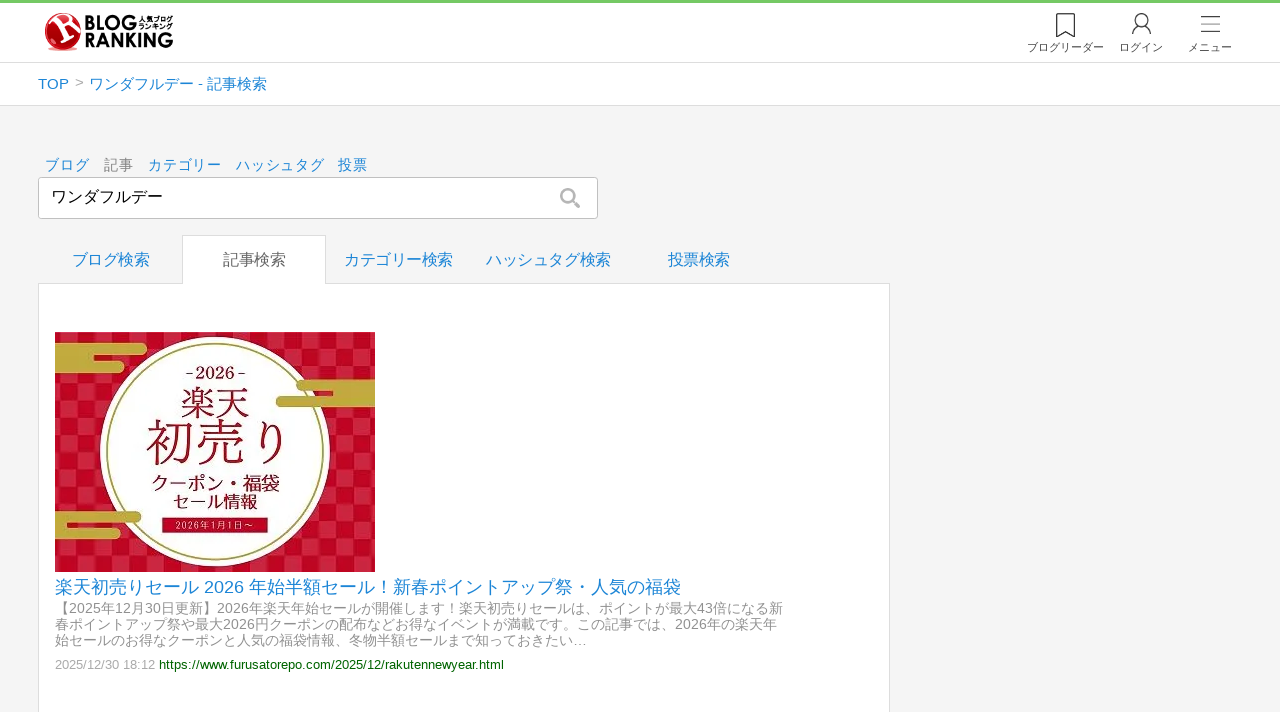

--- FILE ---
content_type: text/html; charset=utf-8
request_url: https://blog.with2.net/search/item?q=%E3%83%AF%E3%83%B3%E3%83%80%E3%83%95%E3%83%AB%E3%83%87%E3%83%BC&p=3
body_size: 9573
content:
<!DOCTYPE html>
<html lang="ja">
<head>
<meta http-equiv="Content-type" content="text/html; charset=utf-8"/>
<meta name="viewport" content="width=device-width, initial-scale=1, minimum-scale=1, maximum-scale=5, user-scalable=yes">
<meta name="referrer" content="unsafe-url"/>


<!-- Google tag (gtag.js) -->
<script async src="https://www.googletagmanager.com/gtag/js?id=G-QYYDN28S9K"></script>
<script>
  window.dataLayer = window.dataLayer || [];
  function gtag(){dataLayer.push(arguments);}
  gtag('js', new Date());

  gtag('config', 'G-QYYDN28S9K');
</script>
<link rel="stylesheet" type="text/css" href="/css/4/base.4.19.css" /><link rel="stylesheet" type="text/css" href="/css/4/page/search.4.01.css" />
<script type="text/javascript" charset="UTF-8" src="/js/jquery.3.5.1.js"></script><script type="text/javascript" charset="UTF-8" src="/inc-file/js/540673" ></script><script type="text/javascript" src="/js/4/jquery.scroll-more.4.00.js" ></script>


<title>ワンダフルデー - 記事検索 - 人気ブログランキング</title>
<link rel="icon" href="/favicon.ico" type="image/vnd.microsoft.icon" />
<script>
jQuery(function($){

	// jQueryオブジェクトロード確認
	const INTERVAL = 100;
	$.checkPlugin = function(names, timeout) {
		let defer = new $.Deferred;
		setTimeout(function(){
			checkLoaded(defer, names, timeout);
		}, 0);
		return defer.promise();
	};

	function checkLoaded(defer, names, timeout, count) {
		let loaded = 0;
		if( ! count ) count = 0;
		for(let i = 0; i < names.length; i++){
			let name = names[i];
			if( $.fn[name] || $[name] ) loaded++;
		}
		if( loaded == names.length ){
			defer.resolve();
		}else if( timeout && count * INTERVAL > timeout ){
			defer.reject();
			console.error('[checkPlugin] timeout : ' + names.join(','));
		}else{
			setTimeout(function(){
				checkLoaded(defer, names, timeout, count+1);
			}, INTERVAL);
		}
	}


	// scroll for header
	let header = $('#svc-header');
	let header_h = header.height();
	$(window).on('scroll.header', function() {
		let top = $(window).scrollTop();
		if( top < header_h ){
			header.removeClass('move');
		}else{
			header.addClass('move');
		}
	});


	// unread
	let unread_widget = $('<div class="unread"></div>');
	let unread_timer = null;
	$('#svc-header .menu .reader').append(unread_widget);
	$.setUnread = function() {
		clearTimeout(unread_timer);
		let url = '/rest/bookmark2/unread';
		return $.ajax({
			type     : "POST",
			url      : url,
			data     : null,
			dataType : 'json',
			timeout  : 12000
		})
		.done(function(data){
			unread_show(data.response);
			unread_timer = setTimeout(function(){ $.setUnread(); }, 1000 * 90);
		})
		.fail(function(jqXHR, textStatus, errorThrown){
			let msg = '未読件数取得に失敗しました。';
			if( jqXHR.responseJSON && jqXHR.responseJSON.error ){
				msg = jqXHR.responseJSON.error.description;
			}
			if( ! msg && errorThrown ) msg = errorThrown;
			console.error(msg);
		});
	}
	function unread_show(count) {
		if( navigator.setAppBadge ) navigator.setAppBadge(count);
		if( count ){
			unread_widget.text(count);
			unread_widget.addClass('show');
		}else{
			unread_widget.removeClass('show');
		}
	}
	$.setUnread();

});
</script>
<script async="async" src="https://www.google.com/adsense/search/ads.js"></script>

<!-- other head elements from your page -->

<script type="text/javascript" charset="utf-8">
(function(g,o){g[o]=g[o]||function(){(g[o]['q']=g[o]['q']||[]).push(
  arguments)},g[o]['t']=1*new Date})(window,'_googCsa');
</script>
</head><body class="">



<header id="svc-header">
<div class="wrapper">
	<div class="logo "><a href="/" title="人気ブログランキング">人気ブログランキング</a></div>
	<nav>
		<div class="menu">
			<a href="/reader" class="reader" class="reader"><span class="nosp">ブログ</span>リーダー</a>
			
			<a href="/login" class="my">ログイン</a>
<a href="#menu" class="select">メニュー</a>
<section id="header-menu">
	<div class="menu-title">メニュー</div>
<div class="profile">
	<a class="join" href="/join">ランキングに参加</a>
	<a href="/my">ログイン</a>
</div>
<form class="search" action="/search" method="get">
	<input type="hidden" name="enc" value="utf-8">
	<input type="search" name="q" placeholder="検索キーワードを入力">
	<button type="submit">検索</button>
</form>
<ul class="menu-list">
		<li class=" "><a href="/join">新規登録</a></li>	<li class=" "><a href="/login">ログイン</a></li>	<li class=" "><a href="/reader">ブログリーダー</a></li>	<li class=" "><a href="/category">カテゴリ一覧</a></li>	<li class=" "><a href="/trends">話題のキーワード</a></li>	<li class=" "><a href="/votes">投票・アンケート</a></li>	<li class=" "><a href="/history/item">最近見た記事の履歴</a></li>	<li class=" "><a href="/history/review">読んだ記事の履歴</a></li>	<li class=" "><a href="/help">ヘルプ</a></li>	<li class=" "><a href="/">TOPページ</a></li>
</ul><div class="menu-title">関連サービス</div>
<ul class="menu-list">
		<li class=" "><a href="https://blogcircle.jp">ブログサークル</a></li><li class="none"></li>
</ul>
	<a class="close">メニューを閉じる</a>
	<div class="closer"></div>
</section>
<script>
jQuery(function($){

	var MENU = $('#header-menu');
	var TIMER = null;
	var HISTORY_CACHE = true;

	$('header .menu .select, #header-menu').on('mouseenter', function(){
		clearTimeout(TIMER);
	})
	.on('mouseleave', function(){
		clearTimeout(TIMER);
		if( $(window).width() > 600 ){
			TIMER = setTimeout(closeMenu, 1500);
		}
	});
	$('header .menu .select').on('click', function(){
		clearTimeout(TIMER);
		if( MENU.is(':visible') ){
			closeMenu();
		}else{
			openMenu();
		}
		return false;
	});

	// click event
	$('#header-menu').on('click', 'a', function(e){
		try{
			let e = $(this);
			let ttl = e.text();
			let href = e.attr('href');

			let li = e.closest('li');
			let ul = li.closest('.menu-list');
			if( ul.length == 0 ) return;
			let idx_ul = ul.prevAll('ul').length;
			let idx_li = li.prevAll('li').length;

			let labels = ['UL:' + idx_ul, 'LI:' + idx_li, ttl, href];
			let label = labels.join(', ');
			gtag('event', 'menu-click', {
				event_category : 'header-menu',
				event_label    : label,
				transport_type : 'beacon'
			});
		}catch(e){ console.log(e); }
	});

	$('bodydummy').on('touchstart.header-menu', function(e){
		if( ! MENU.is(':visible') ) return true;
		var y = 0;
		if( e.originalEvent.touches ){
			y = e.originalEvent.touches[0].pageY;
		}else{
			y = e.pageY;
		}
		if( y > MENU.offset().top + MENU.height() + 150 ){
			clearTimeout(TIMER);
			closeMenu();
		}
		return true;
	});

	$('#header-menu .close, #header-menu .closer').on('click', function(){
		clearTimeout(TIMER);
		closeMenu();
	});

	function openMenu() {
		if( MENU.is(':hidden') ){
			if( $('.history', MENU).length == 0 || ! HISTORY_CACHE ){
				setHistory();
				HISTORY_CACHE = true;
			}
		}
		$('body').addClass('header-menu-open');
		MENU.trigger('menuopen', []);
		MENU.slideDown(300);

		// analytics event
		try{
			let label = '';
			gtag('event', 'menu-open', {
				event_category : 'ranking',
				event_label    : label
			});
		}catch(e){ console.log(e); }
	}

	function closeMenu() {
		MENU.slideUp(300);
		$('body').removeClass('header-menu-open');
	}

	// history
	$('body').on('click', 'a', function(e) {
		if( $(e.target).closest('#svc-header').length == 0 ) HISTORY_CACHE = false;
	});

	function setHistory() {
		let win = $('\
<style>\
#header-menu .history {\
	--bd-line: 1px solid #ddd;\
	border:var(--bd-line);\
	border-width:0 1px;\
	background-color:white;\
\
	a.history-item {\
		display:block;\
		text-align:center;\
		padding:1.2em .8em;\
		color:#666;\
		border-top:var(--bd-line);\
		&::after {\
			display:inline-block;\
			content:">";\
			margin-left:.3em;\
			transform:scaleX(.6) scaleY(1.3);\
			color:#999;\
		}\
	}\
}\
#header-menu .history .menu-title {\
	position:relative;\
}\
#header-menu .history .menu-title .clear {\
	display:inline-block;\
	cursor:pointer;\
	position:absolute;\
	background-color:white;\
	border-radius:.2em;\
	border:1px solid #aaa;\
	vertical-align:middle;\
	padding:0 .5em;\
	line-height:1.8;\
	top:22%;\
	right:.5em;\
	color:#666;\
	text-decoration:none;\
}\
#header-menu .history ul {\
	display:block;\
}\
#header-menu .history ul li {\
	flex:none;\
	width:auto;\
}\
#header-menu .history ul li > * {\
	display:unset;\
	padding:unset;\
}\
#header-menu .history ul li .jq-history-blog {\
	display:flex;\
	padding:.5em;\
}\
#header-menu .history .jq-history-none,\
#header-menu .history .jq-history-loader {\
	padding:1.2em .5em;\
}\
#header-menu .history .jq-history-next {\
	background-color:inherit;\
	color:steelblue;\
	margin:0;\
	border-width:0 1px;\
	border-radius:0;\
	width:100%;\
	max-width:unset;\
}\
#header-menu .history ul li {\
	border:none;\
}\
#header-menu .history ul li:not(:last-child) {\
	border-bottom:var(--bd-line);\
}\
#header-menu .history .jq-history-ttl {\
	color:#666;\
}\
#header-menu .history .follow .jq-follow-btn {\
	margin:0 .5em;\
	font-size:.95em;\
}\
</style>\
<div class="history">\
	<div class="menu-title">閲覧ブログ<a class="clear">消去</a></div>\
	<div class="history-widget"></div>\
	<a class="history-item" href="/history/item">最近見た記事の履歴</a>\
</div>\
');
		let widget = $('.history-widget', win);
		let next = $('.history', MENU).next();
		if( next.length == 0 ) next = $('.close', MENU);
		$('.history', MENU).remove();
		widget.empty().history({
			cache : HISTORY_CACHE
		});
		next.before(win);
	}

	$('#header-menu').on('click', '.history .menu-title .clear', function(){
		let widget = $('.history .history-widget');
		widget.history('clear');
	});

});
</script>
		</div>
	</nav>
</div>
</header>

<!-- breadcrumbs -->
<div class="breadcrumbs">
<div class="wrapper">
	<ul><li><a href="/" title="TOP" itemprop="url" class="block "><span>TOP</span></a></li><li><a href="/search/item?q=%E3%83%AF%E3%83%B3%E3%83%80%E3%83%95%E3%83%AB%E3%83%87%E3%83%BC" title="ワンダフルデー - 記事検索" itemprop="url" class="block "><span>ワンダフルデー - 記事検索</span></a></li></ul><!-- schema json -->
<script type="application/ld+json">
{"@context":"https:\/\/schema.org","@type":"BreadcrumbList","itemListElement":[{"@type":"ListItem","position":1,"name":"TOP","item":"https:\/\/blog.with2.net\/"},{"@type":"ListItem","position":2,"name":"\u30ef\u30f3\u30c0\u30d5\u30eb\u30c7\u30fc - \u8a18\u4e8b\u691c\u7d22","item":"https:\/\/blog.with2.net\/search\/item?q=%E3%83%AF%E3%83%B3%E3%83%80%E3%83%95%E3%83%AB%E3%83%87%E3%83%BC"}]}
</script>

</div>
</div>

<!-- #main -->
<main>

<!-- wrapper -->
<div class="wrapper">


<form class="search" id="search-main" action="/search/item" method="get">
	<ul class="mode"><li class=""><a href="/search/blog" title="ブログ検索">ブログ</a></li><li class="select"><a href="/search/item" title="記事検索">記事</a></li><li class=""><a href="/search/category" title="カテゴリー検索">カテゴリー</a></li><li class=""><a href="/search/tag" title="ハッシュタグ検索">ハッシュタグ</a></li><li class=""><a href="/search/vote" title="投票検索">投票</a></li></ul>
	<div class="input">
		<input type="search" name="q" value="ワンダフルデー" placeholder="ブログや記事を検索">
		<button type="submit" title="検索"></button>
	</div>
</form>

<script>
jQuery(function($){

	// form
	var form = $('#search-main');
	var q = $('[name="q"]', form);

	// タブ選択
	$('.mode a', form).on('click', function(){
		form.attr('action', $(this).attr('href'));
		$('.mode li', form).removeClass('select');
		$(this).closest('li').addClass('select');
		if( q.val().length > 0 ) form.submit();
		return false;
	});

});
</script>


<div id="search" class="mode-item">

	<div class="left">
		<ul class="tab"><li class="">
	<a href="/search/blog?q=%E3%83%AF%E3%83%B3%E3%83%80%E3%83%95%E3%83%AB%E3%83%87%E3%83%BC" title="ブログ検索">ブログ検索</a>
</li><li class="select">
	<a href="/search/item?q=%E3%83%AF%E3%83%B3%E3%83%80%E3%83%95%E3%83%AB%E3%83%87%E3%83%BC" title="記事検索">記事検索</a>
</li><li class="">
	<a href="/search/category?q=%E3%83%AF%E3%83%B3%E3%83%80%E3%83%95%E3%83%AB%E3%83%87%E3%83%BC" title="カテゴリー検索">カテゴリー検索</a>
</li><li class="">
	<a href="/search/tag?q=%E3%83%AF%E3%83%B3%E3%83%80%E3%83%95%E3%83%AB%E3%83%87%E3%83%BC" title="ハッシュタグ検索">ハッシュタグ検索</a>
</li><li class="">
	<a href="/search/vote?q=%E3%83%AF%E3%83%B3%E3%83%80%E3%83%95%E3%83%AB%E3%83%87%E3%83%BC" title="投票検索">投票検索</a>
</li></ul>
<script>
jQuery(function($){

	// scroll
	$('#search .tab').scrollMore({ defaultPos:'.select' });

});
</script>
		<article class="result">
			<div id="afscontainer1"></div>

<script type="text/javascript" charset="utf-8">

  var pageOptions = {
    "pubId"  : "partner-pub-9745878946796737", // このクライアント ID に誤りがないことをご確認ください。
    "styleId": "5008814334",
    "adPage" : "4",
    "query"  : "\u30ef\u30f3\u30c0\u30d5\u30eb\u30c7\u30fc" // ここに入力されたクエリに誤りがないことをご確認ください。
  };

  var adblock1 = {
    "container": "afscontainer1"
  };

  _googCsa('ads', pageOptions, adblock1);

</script>
			<ul class="list"><li class="item thumb">
	<div class="thumb">
		<a href="/out.php?id=2088189&url=https%3A%2F%2Fwww.furusatorepo.com%2F2025%2F12%2Frakutennewyear.html" target="_blank" title="楽天初売りセール 2026 年始半額セール！新春ポイントアップ祭・人気の福袋"><img src="https://image.with2.net/image/blog-item/20251230/23099"></a>
	</div>
	<div class="desc">
		<a href="/out.php?id=2088189&url=https%3A%2F%2Fwww.furusatorepo.com%2F2025%2F12%2Frakutennewyear.html" target="_blank" class="title" title="楽天初売りセール 2026 年始半額セール！新春ポイントアップ祭・人気の福袋">楽天初売りセール 2026 年始半額セール！新春ポイントアップ祭・人気の福袋</a>
		<div class="msg">【2025年12月30日更新】2026年楽天年始セールが開催します！楽天初売りセールは、ポイントが最大43倍になる新春ポイントアップ祭や最大2026円クーポンの配布などお得なイベントが満載です。この記事では、2026年の楽天年始セールのお得なクーポンと人気の福袋情報、冬物半額セールまで知っておきたい…</div>
		<div class="foot">
			<span class="time">2025/12/30 18:12</span>
			<a href="/out.php?id=2088189&url=https%3A%2F%2Fwww.furusatorepo.com%2F2025%2F12%2Frakutennewyear.html" class="url">https://www.furusatorepo.com/2025/12/rakutennewyear.html</a>
		</div>
		
	</div>
</li><li class="item thumb">
	<div class="thumb">
		<a href="/out.php?id=2115640&url=https%3A%2F%2Fn-memo.com%2Frakuten-wonderfulday%2F" target="_blank" title="毎月1日は楽天ワンダフルデー！5と0のつく日とどっちがお得？"><img src="https://image.with2.net/image/blog-item/20251228/24940"></a>
	</div>
	<div class="desc">
		<a href="/out.php?id=2115640&url=https%3A%2F%2Fn-memo.com%2Frakuten-wonderfulday%2F" target="_blank" class="title" title="毎月1日は楽天ワンダフルデー！5と0のつく日とどっちがお得？">毎月1日は楽天ワンダフルデー！5と0のつく日とどっちがお得？</a>
		<div class="msg">毎月1日は楽天ワンダフルデー！5と0のつく日とどっちがお得？ 楽天市場には「ワンダフルデー」と「5と0のつく日」というお得な日があります。 両キャンペーンの違いを比較してどちらががお得かをわかりやすくご紹介します。 ※楽天ワンダフルデーで使えるお得なクーポンはこちら＞＞ 合わせて読みたい 楽天 初め…</div>
		<div class="foot">
			<span class="time">2025/12/28 02:00</span>
			<a href="/out.php?id=2115640&url=https%3A%2F%2Fn-memo.com%2Frakuten-wonderfulday%2F" class="url">https://n-memo.com/rakuten-wonderfulday/</a>
		</div>
		
	</div>
</li><li class="item thumb">
	<div class="thumb">
		<a href="/out.php?id=2115640&url=https%3A%2F%2Fn-memo.com%2Fshinsyun%2F" target="_blank" title="楽天新春ポイントアップ祭はいつ開催？元旦～1月3日は最大7倍"><img src="https://image.with2.net/image/blog-item/20251227/32642"></a>
	</div>
	<div class="desc">
		<a href="/out.php?id=2115640&url=https%3A%2F%2Fn-memo.com%2Fshinsyun%2F" target="_blank" class="title" title="楽天新春ポイントアップ祭はいつ開催？元旦～1月3日は最大7倍">楽天新春ポイントアップ祭はいつ開催？元旦～1月3日は最大7倍</a>
		<div class="msg">楽天新春ポイントアップ祭はいつ開催？元旦～1月3日は最大7倍 「楽天 新春ポイントアップ祭」は年1回、元旦から開催されるセールイベントです。 このキャンペーンがいつ開催されるか、ポイントアップのルールやポイント上限などのキャンペーン詳細についてご紹介します。 楽天楽天初売り・福袋特集 お得なキャンペ…</div>
		<div class="foot">
			<span class="time">2025/12/27 10:00</span>
			<a href="/out.php?id=2115640&url=https%3A%2F%2Fn-memo.com%2Fshinsyun%2F" class="url">https://n-memo.com/shinsyun/</a>
		</div>
		
	</div>
</li><li class="item thumb">
	<div class="thumb">
		<a href="/out.php?id=2115640&url=https%3A%2F%2Fn-memo.com%2Ffukubukuro%2F" target="_blank" title="【2026年最新】楽天の初売り 福袋やクーポン、キャンペーンがお得！"><img src="https://image.with2.net/image/blog-item/20251227/32644"></a>
	</div>
	<div class="desc">
		<a href="/out.php?id=2115640&url=https%3A%2F%2Fn-memo.com%2Ffukubukuro%2F" target="_blank" class="title" title="【2026年最新】楽天の初売り 福袋やクーポン、キャンペーンがお得！">【2026年最新】楽天の初売り 福袋やクーポン、キャンペーンがお得！</a>
		<div class="msg">楽天の初売り 福袋やクーポン、キャンペーンがお得！ 楽天市場ではお正月に「初売り」が開催されます。 お得な初売りクーポンが配布されたり、同時開催のキャンペーンもたくさんありますよ。 この記事では楽天の初売りについての詳細や、さらにお得にお買い物ができる攻略法をご紹介します。 楽天初売り・福袋 楽天楽…</div>
		<div class="foot">
			<span class="time">2025/12/27 08:00</span>
			<a href="/out.php?id=2115640&url=https%3A%2F%2Fn-memo.com%2Ffukubukuro%2F" class="url">https://n-memo.com/fukubukuro/</a>
		</div>
		
	</div>
</li><li class="item thumb">
	<div class="thumb">
		<a href="/out.php?id=1833036&url=https%3A%2F%2Fgekiyasu.blog%2Farchives%2F37588" target="_blank" title="【新春キャンペーン】楽天市場でお得な3日間 超ポイントバック祭とワンダフルデー"><img src="https://image.with2.net/image/blog-item/20251226/30414"></a>
	</div>
	<div class="desc">
		<a href="/out.php?id=1833036&url=https%3A%2F%2Fgekiyasu.blog%2Farchives%2F37588" target="_blank" class="title" title="【新春キャンペーン】楽天市場でお得な3日間 超ポイントバック祭とワンダフルデー">【新春キャンペーン】楽天市場でお得な3日間 超ポイントバック祭とワンダフルデー</a>
		<div class="msg">楽天市場で新春キャンペーンが元旦0時スタート。超ポイントバック祭とワンダフルデーなどでポイント最大43倍！高額商品の購入は簡単にポイントアップが狙えます。 おそらく元日が一番お得。 新春キャンペーン 開催期間：2026年 […]</div>
		<div class="foot">
			<span class="time">2025/12/26 23:30</span>
			<a href="/out.php?id=1833036&url=https%3A%2F%2Fgekiyasu.blog%2Farchives%2F37588" class="url">https://gekiyasu.blog/archives/37588</a>
		</div>
		
	</div>
</li><li class="item thumb">
	<div class="thumb">
		<a href="/out.php?id=2111954&url=https%3A%2F%2Ftv-point.seesaa.net%2Farticle%2F488351311.html" target="_blank" title="12月25日0時〜24時間限定 楽天市場！楽天大感謝祭！対象ショップで使える最大1,000円OFFクーポンプレゼント"><img src="https://image.with2.net/image/blog-item/20251222/33504"></a>
	</div>
	<div class="desc">
		<a href="/out.php?id=2111954&url=https%3A%2F%2Ftv-point.seesaa.net%2Farticle%2F488351311.html" target="_blank" class="title" title="12月25日0時〜24時間限定 楽天市場！楽天大感謝祭！対象ショップで使える最大1,000円OFFクーポンプレゼント">12月25日0時〜24時間限定 楽天市場！楽天大感謝祭！対象ショップで使える最大1,000円OFFクーポンプレゼント</a>
		<div class="msg"> 広告 12月25日0時〜24時間限定 楽天市場！楽天大感謝祭！対象ショップで使える最大1,000円OFFクーポンプレゼント！過去の実績では、利用開始すぐに先着上限に達し利用不可になります。（1,000円OFF、500円OFFクーポン）お買い物マラソン、楽天スーパーSALE、ワンダフルデー！対象ショ…</div>
		<div class="foot">
			<span class="time">2025/12/22 21:07</span>
			<a href="/out.php?id=2111954&url=https%3A%2F%2Ftv-point.seesaa.net%2Farticle%2F488351311.html" class="url">https://tv-point.seesaa.net/article/488351311.html</a>
		</div>
		
	</div>
</li><li class="item thumb">
	<div class="thumb">
		<a href="/out.php?id=1528316&url=https%3A%2F%2Fchannel-tono.blog.jp%2Farchives%2F62843063.html" target="_blank" title="【オススメ】もうすぐ12月10日0時より楽天カード4倍デーが開催！楽天スーパーセール開催中です 事前エントリーお忘れなくどうぞ！"><img src="https://image.with2.net/image/blog-item/20251209/28702"></a>
	</div>
	<div class="desc">
		<a href="/out.php?id=1528316&url=https%3A%2F%2Fchannel-tono.blog.jp%2Farchives%2F62843063.html" target="_blank" class="title" title="【オススメ】もうすぐ12月10日0時より楽天カード4倍デーが開催！楽天スーパーセール開催中です 事前エントリーお忘れなくどうぞ！">【オススメ】もうすぐ12月10日0時より楽天カード4倍デーが開催！楽天スーパーセール開催中です 事前エントリーお忘れなくどうぞ！</a>
		<div class="msg">12月10日のエントリーはこちらから毎月5と0のつく日は楽天カード利用でポイント4倍 エントリー 12月3日20時より楽天モバイル契約者限定セールも開催です先行セール会場はこちらから楽天スーパーセール 先行セール特設ページ 楽天スーパーセール 特設ページ楽天ブックススーパーセール 特設ページ 楽天ト…</div>
		<div class="foot">
			<span class="time">2025/12/09 23:56</span>
			<a href="/out.php?id=1528316&url=https%3A%2F%2Fchannel-tono.blog.jp%2Farchives%2F62843063.html" class="url">https://channel-tono.blog.jp/archives/62843063.html</a>
		</div>
		
	</div>
</li><li class="item thumb">
	<div class="thumb">
		<a href="/out.php?id=1767749&url=http%3A%2F%2Fredsdragon1964.seesaa.net%2Farticle%2F519269154.html" target="_blank" title="ラスト・ヒーロー"><img src="https://image.with2.net/image/blog-item/20251206/29859"></a>
	</div>
	<div class="desc">
		<a href="/out.php?id=1767749&url=http%3A%2F%2Fredsdragon1964.seesaa.net%2Farticle%2F519269154.html" target="_blank" class="title" title="ラスト・ヒーロー">ラスト・ヒーロー</a>
		<div class="msg"> 〓嵐の海に 船を出せ息がつまりそうな都会離れ1983（昭和58）年ハウンドドッグのアルバム『ブラッシュボーイ』オープニングに収録詞：大友康平、曲：八島順一・蓑輪単志楽曲制作に外部の作家が一切入らず、後々の基本スタイルとなる、大友康平による作詞八島順一・蓑輪単志による作曲の組合せが始まったアルバ厶で…</div>
		<div class="foot">
			<span class="time">2025/12/06 09:00</span>
			<a href="/out.php?id=1767749&url=http%3A%2F%2Fredsdragon1964.seesaa.net%2Farticle%2F519269154.html" class="url">http://redsdragon1964.seesaa.net/article/519269154.html</a>
		</div>
		
	</div>
</li><li class="item thumb">
	<div class="thumb">
		<a href="/out.php?id=1528316&url=https%3A%2F%2Fchannel-tono.blog.jp%2Farchives%2F62831672.html" target="_blank" title="【オススメ】12月5日は楽天カード4倍デーが開催！さらに楽天スーパーセールや39ショップ2倍エントリーもあり 事前エントリーお忘れなくどうぞ！"><img src="https://image.with2.net/image/blog-item/20251205/8365"></a>
	</div>
	<div class="desc">
		<a href="/out.php?id=1528316&url=https%3A%2F%2Fchannel-tono.blog.jp%2Farchives%2F62831672.html" target="_blank" class="title" title="【オススメ】12月5日は楽天カード4倍デーが開催！さらに楽天スーパーセールや39ショップ2倍エントリーもあり 事前エントリーお忘れなくどうぞ！">【オススメ】12月5日は楽天カード4倍デーが開催！さらに楽天スーパーセールや39ショップ2倍エントリーもあり 事前エントリーお忘れなくどうぞ！</a>
		<div class="msg">12月5日のエントリーはこちらから毎月5と0のつく日は楽天カード利用でポイント4倍 エントリー 12月3日20時より楽天モバイル契約者限定セールも開催です先行セール会場はこちらから楽天スーパーセール 先行セール特設ページ 楽天スーパーセール 特設ページ楽天ブックススーパーセール 特設ページ 楽天トラ…</div>
		<div class="foot">
			<span class="time">2025/12/05 09:18</span>
			<a href="/out.php?id=1528316&url=https%3A%2F%2Fchannel-tono.blog.jp%2Farchives%2F62831672.html" class="url">https://channel-tono.blog.jp/archives/62831672.html</a>
		</div>
		
	</div>
</li><li class="item thumb">
	<div class="thumb">
		<a href="/out.php?id=1528316&url=https%3A%2F%2Fchannel-tono.blog.jp%2Farchives%2F62830664.html" target="_blank" title="【オススメ】12月5日0時より楽天カード4倍デーが開催！さらに楽天スーパーセールや39ショップ2倍エントリーもあり 事前エントリーお忘れなくどうぞ"><img src="https://image.with2.net/image/blog-item/20251205/70"></a>
	</div>
	<div class="desc">
		<a href="/out.php?id=1528316&url=https%3A%2F%2Fchannel-tono.blog.jp%2Farchives%2F62830664.html" target="_blank" class="title" title="【オススメ】12月5日0時より楽天カード4倍デーが開催！さらに楽天スーパーセールや39ショップ2倍エントリーもあり 事前エントリーお忘れなくどうぞ">【オススメ】12月5日0時より楽天カード4倍デーが開催！さらに楽天スーパーセールや39ショップ2倍エントリーもあり 事前エントリーお忘れなくどうぞ</a>
		<div class="msg">12月5日のエントリーはこちらから毎月5と0のつく日は楽天カード利用でポイント4倍 エントリー 12月3日20時より楽天モバイル契約者限定セールも開催です先行セール会場はこちらから楽天スーパーセール 先行セール特設ページ 楽天スーパーセール 特設ページ楽天ブックススーパーセール 特設ページ 楽天トラ…</div>
		<div class="foot">
			<span class="time">2025/12/05 00:00</span>
			<a href="/out.php?id=1528316&url=https%3A%2F%2Fchannel-tono.blog.jp%2Farchives%2F62830664.html" class="url">https://channel-tono.blog.jp/archives/62830664.html</a>
		</div>
		
	</div>
</li><li class="item thumb">
	<div class="thumb">
		<a href="/out.php?id=1528316&url=https%3A%2F%2Fchannel-tono.blog.jp%2Farchives%2F62830324.html" target="_blank" title="【超オススメ】もうすぐ12月4日20時より楽天および楽天ブックスでスーパーセールが開催！事前エントリーお忘れなくどうぞ すでにナイキ楽天アディダス楽天などセール開催中"><img src="https://image.with2.net/image/blog-item/20251204/24670"></a>
	</div>
	<div class="desc">
		<a href="/out.php?id=1528316&url=https%3A%2F%2Fchannel-tono.blog.jp%2Farchives%2F62830324.html" target="_blank" class="title" title="【超オススメ】もうすぐ12月4日20時より楽天および楽天ブックスでスーパーセールが開催！事前エントリーお忘れなくどうぞ すでにナイキ楽天アディダス楽天などセール開催中">【超オススメ】もうすぐ12月4日20時より楽天および楽天ブックスでスーパーセールが開催！事前エントリーお忘れなくどうぞ すでにナイキ楽天アディダス楽天などセール開催中</a>
		<div class="msg">12月3日20時より楽天モバイル契約者限定セールも開催です先行セール会場はこちらから楽天スーパーセール 先行セール特設ページ 楽天スーパーセール 特設ページ楽天ブックススーパーセール 特設ページ 楽天トラベルスーパーセール 特設ページ 送料無料ライン39キャンペーン対象ショップ限定ポイント2倍 エン…</div>
		<div class="foot">
			<span class="time">2025/12/04 19:56</span>
			<a href="/out.php?id=1528316&url=https%3A%2F%2Fchannel-tono.blog.jp%2Farchives%2F62830324.html" class="url">https://channel-tono.blog.jp/archives/62830324.html</a>
		</div>
		
	</div>
</li><li class="item thumb">
	<div class="thumb">
		<a href="/out.php?id=1528316&url=https%3A%2F%2Fchannel-tono.blog.jp%2Farchives%2F62830268.html" target="_blank" title="【超オススメ】12月4日20時より楽天および楽天ブックスでスーパーセールが開催！事前エントリーお忘れなくどうぞ すでにナイキ楽天アディダス楽天などセール開催中"><img src="https://image.with2.net/image/blog-item/20251204/22844"></a>
	</div>
	<div class="desc">
		<a href="/out.php?id=1528316&url=https%3A%2F%2Fchannel-tono.blog.jp%2Farchives%2F62830268.html" target="_blank" class="title" title="【超オススメ】12月4日20時より楽天および楽天ブックスでスーパーセールが開催！事前エントリーお忘れなくどうぞ すでにナイキ楽天アディダス楽天などセール開催中">【超オススメ】12月4日20時より楽天および楽天ブックスでスーパーセールが開催！事前エントリーお忘れなくどうぞ すでにナイキ楽天アディダス楽天などセール開催中</a>
		<div class="msg">12月3日20時より楽天モバイル契約者限定セールも開催です先行セール会場はこちらから楽天スーパーセール 先行セール特設ページ 楽天スーパーセール 特設ページ楽天ブックススーパーセール 特設ページ 楽天トラベルスーパーセール 特設ページ 送料無料ライン39キャンペーン対象ショップ限定ポイント2倍 エン…</div>
		<div class="foot">
			<span class="time">2025/12/04 19:00</span>
			<a href="/out.php?id=1528316&url=https%3A%2F%2Fchannel-tono.blog.jp%2Farchives%2F62830268.html" class="url">https://channel-tono.blog.jp/archives/62830268.html</a>
		</div>
		
	</div>
</li><li class="item thumb">
	<div class="thumb">
		<a href="/out.php?id=2111954&url=https%3A%2F%2Ftv-point.seesaa.net%2Farticle%2F488606202.html" target="_blank" title="12月1日0時〜11日2時 楽天市場！ワンダフルデー＆楽天スーパーSALE！対象ショップで使える最大30,000円OFFクーポン"><img src="https://image.with2.net/image/blog-item/20251204/35388"></a>
	</div>
	<div class="desc">
		<a href="/out.php?id=2111954&url=https%3A%2F%2Ftv-point.seesaa.net%2Farticle%2F488606202.html" target="_blank" class="title" title="12月1日0時〜11日2時 楽天市場！ワンダフルデー＆楽天スーパーSALE！対象ショップで使える最大30,000円OFFクーポン">12月1日0時〜11日2時 楽天市場！ワンダフルデー＆楽天スーパーSALE！対象ショップで使える最大30,000円OFFクーポン</a>
		<div class="msg"> 広告 楽天市場！ワンダフルデー＆楽天スーパーSALE！対象ショップで使える最大30,000円OFFクーポンプレゼント！過去の実績では、大型セール開始すぐに先着上限に達し利用不可になります。（全クーポン）ワンダフルデー、お買い物マラソン、楽天スーパーSALE！楽天市場！対象ショップ限定！最大30,0…</div>
		<div class="foot">
			<span class="time">2025/12/04 18:59</span>
			<a href="/out.php?id=2111954&url=https%3A%2F%2Ftv-point.seesaa.net%2Farticle%2F488606202.html" class="url">https://tv-point.seesaa.net/article/488606202.html</a>
		</div>
		
	</div>
</li><li class="item thumb">
	<div class="thumb">
		<a href="/out.php?id=1528316&url=https%3A%2F%2Fchannel-tono.blog.jp%2Farchives%2F62829330.html" target="_blank" title="【超オススメ】12月4日20時より楽天スーパーセール開催ですがすでにナイキ楽天やアディダス楽天などスーパーセール先行開催 楽天モバイル契約者限定先行セールも開催中です"><img src="https://image.with2.net/image/blog-item/20251204/9749"></a>
	</div>
	<div class="desc">
		<a href="/out.php?id=1528316&url=https%3A%2F%2Fchannel-tono.blog.jp%2Farchives%2F62829330.html" target="_blank" class="title" title="【超オススメ】12月4日20時より楽天スーパーセール開催ですがすでにナイキ楽天やアディダス楽天などスーパーセール先行開催 楽天モバイル契約者限定先行セールも開催中です">【超オススメ】12月4日20時より楽天スーパーセール開催ですがすでにナイキ楽天やアディダス楽天などスーパーセール先行開催 楽天モバイル契約者限定先行セールも開催中です</a>
		<div class="msg">アディダス楽天adidas Online Shop 楽天セールナイキ楽天最大60％オフセールNIKE楽天 セール 特設ページ 12月3日20時より楽天モバイル会員限定セールも開催です先行セール会場はこちらから楽天スーパーセール 先行セール特設ページ 楽天スーパーセール 特設ページ楽天ブックススーパー…</div>
		<div class="foot">
			<span class="time">2025/12/04 10:09</span>
			<a href="/out.php?id=1528316&url=https%3A%2F%2Fchannel-tono.blog.jp%2Farchives%2F62829330.html" class="url">https://channel-tono.blog.jp/archives/62829330.html</a>
		</div>
		
	</div>
</li><li class="item thumb">
	<div class="thumb">
		<a href="/out.php?id=1528316&url=https%3A%2F%2Fchannel-tono.blog.jp%2Farchives%2F62828194.html" target="_blank" title="【超オススメ】本日12月4日20時より楽天スーパーセールが開催！さらにナイキ楽天スーパーセールなど12月4日0時より開催先行セールも開催中！事前エントリーお忘れなくどうぞ"><img src="https://image.with2.net/image/blog-item/20251204/1191"></a>
	</div>
	<div class="desc">
		<a href="/out.php?id=1528316&url=https%3A%2F%2Fchannel-tono.blog.jp%2Farchives%2F62828194.html" target="_blank" class="title" title="【超オススメ】本日12月4日20時より楽天スーパーセールが開催！さらにナイキ楽天スーパーセールなど12月4日0時より開催先行セールも開催中！事前エントリーお忘れなくどうぞ">【超オススメ】本日12月4日20時より楽天スーパーセールが開催！さらにナイキ楽天スーパーセールなど12月4日0時より開催先行セールも開催中！事前エントリーお忘れなくどうぞ</a>
		<div class="msg">アディダス楽天adidas Online Shop 楽天セールナイキ楽天最大60％オフセールNIKE楽天 セール 特設ページ 12月3日20時より楽天モバイル会員限定セールも開催です先行セール会場はこちらから楽天スーパーセール 先行セール特設ページ 楽天スーパーセール 特設ページ楽天ブックススーパー…</div>
		<div class="foot">
			<span class="time">2025/12/04 00:54</span>
			<a href="/out.php?id=1528316&url=https%3A%2F%2Fchannel-tono.blog.jp%2Farchives%2F62828194.html" class="url">https://channel-tono.blog.jp/archives/62828194.html</a>
		</div>
		
	</div>
</li><li class="item thumb">
	<div class="thumb">
		<a href="/out.php?id=1528316&url=https%3A%2F%2Fchannel-tono.blog.jp%2Farchives%2F62827553.html" target="_blank" title="【オススメ】もうすぐ12月3日20時より楽天スーパーセール 楽天モバイル契約者限定先行セールが開催です！事前エントリーなどお忘れなくどうぞ"><img src="https://image.with2.net/image/blog-item/20251203/25574"></a>
	</div>
	<div class="desc">
		<a href="/out.php?id=1528316&url=https%3A%2F%2Fchannel-tono.blog.jp%2Farchives%2F62827553.html" target="_blank" class="title" title="【オススメ】もうすぐ12月3日20時より楽天スーパーセール 楽天モバイル契約者限定先行セールが開催です！事前エントリーなどお忘れなくどうぞ">【オススメ】もうすぐ12月3日20時より楽天スーパーセール 楽天モバイル契約者限定先行セールが開催です！事前エントリーなどお忘れなくどうぞ</a>
		<div class="msg">12月3日20時より楽天モバイル契約者限定セールも開催です先行セール会場はこちらから楽天スーパーセール 先行セール特設ページ 楽天スーパーセール 特設ページ楽天ブックススーパーセール 特設ページ 楽天トラベルスーパーセール 特設ページ 送料無料ライン39キャンペーン対象ショップ限定ポイント2倍 エン…</div>
		<div class="foot">
			<span class="time">2025/12/03 19:50</span>
			<a href="/out.php?id=1528316&url=https%3A%2F%2Fchannel-tono.blog.jp%2Farchives%2F62827553.html" class="url">https://channel-tono.blog.jp/archives/62827553.html</a>
		</div>
		
	</div>
</li><li class="item thumb">
	<div class="thumb">
		<a href="/out.php?id=1528316&url=https%3A%2F%2Fchannel-tono.blog.jp%2Farchives%2F62827371.html" target="_blank" title="【オススメ】Switchの有機ELモデルが軒並み品薄へ！楽天ブックスなどSwitch（有機ELモデル） Joy-Con(L)/(R) ホワイトまだあり！楽天上位になってます完売前にお早めに"><img src="https://image.with2.net/image/blog-item/20251203/22843"></a>
	</div>
	<div class="desc">
		<a href="/out.php?id=1528316&url=https%3A%2F%2Fchannel-tono.blog.jp%2Farchives%2F62827371.html" target="_blank" class="title" title="【オススメ】Switchの有機ELモデルが軒並み品薄へ！楽天ブックスなどSwitch（有機ELモデル） Joy-Con(L)/(R) ホワイトまだあり！楽天上位になってます完売前にお早めに">【オススメ】Switchの有機ELモデルが軒並み品薄へ！楽天ブックスなどSwitch（有機ELモデル） Joy-Con(L)/(R) ホワイトまだあり！楽天上位になってます完売前にお早めに</a>
		<div class="msg">Switchの有機ELモデルが軒並み品薄になっているようです。もしかすると生産終了が近い？12月3日20時より楽天モバイル会員限定セールも開催です先行セール会場はこちらから楽天スーパーセール 先行セール特設ページ 楽天スーパーセール 特設ページ楽天ブックススーパーセール 特設ページ 楽天トラベルスー…</div>
		<div class="foot">
			<span class="time">2025/12/03 18:23</span>
			<a href="/out.php?id=1528316&url=https%3A%2F%2Fchannel-tono.blog.jp%2Farchives%2F62827371.html" class="url">https://channel-tono.blog.jp/archives/62827371.html</a>
		</div>
		
	</div>
</li><li class="item thumb">
	<div class="thumb">
		<a href="/out.php?id=1528316&url=https%3A%2F%2Fchannel-tono.blog.jp%2Farchives%2F62827187.html" target="_blank" title="【オススメ】Switchの有機ELモデルが軒並み品薄になっているようです！楽天ブックスなどSwitch（有機ELモデル） Joy-Con(L)/(R) ホワイトまだありお早めに！楽天上位へ！"><img src="https://image.with2.net/image/blog-item/20251203/18810"></a>
	</div>
	<div class="desc">
		<a href="/out.php?id=1528316&url=https%3A%2F%2Fchannel-tono.blog.jp%2Farchives%2F62827187.html" target="_blank" class="title" title="【オススメ】Switchの有機ELモデルが軒並み品薄になっているようです！楽天ブックスなどSwitch（有機ELモデル） Joy-Con(L)/(R) ホワイトまだありお早めに！楽天上位へ！">【オススメ】Switchの有機ELモデルが軒並み品薄になっているようです！楽天ブックスなどSwitch（有機ELモデル） Joy-Con(L)/(R) ホワイトまだありお早めに！楽天上位へ！</a>
		<div class="msg">Switchの有機ELモデルが軒並み品薄になっているようです。もしかすると生産終了が近い？12月3日20時より楽天モバイル会員限定セールも開催です先行セール会場はこちらから楽天スーパーセール 先行セール特設ページ 楽天スーパーセール 特設ページ楽天ブックススーパーセール 特設ページ 楽天トラベルスー…</div>
		<div class="foot">
			<span class="time">2025/12/03 16:07</span>
			<a href="/out.php?id=1528316&url=https%3A%2F%2Fchannel-tono.blog.jp%2Farchives%2F62827187.html" class="url">https://channel-tono.blog.jp/archives/62827187.html</a>
		</div>
		
	</div>
</li><li class="item thumb">
	<div class="thumb">
		<a href="/out.php?id=1528316&url=https%3A%2F%2Fchannel-tono.blog.jp%2Farchives%2F62826681.html" target="_blank" title="【超オススメ】12月4日20時より楽天スーパーセールが開催！さらに本日12月3日20時より楽天モバイル会員限定先行セールも開催です 事前エントリーお早めに"><img src="https://image.with2.net/image/blog-item/20251203/11952"></a>
	</div>
	<div class="desc">
		<a href="/out.php?id=1528316&url=https%3A%2F%2Fchannel-tono.blog.jp%2Farchives%2F62826681.html" target="_blank" class="title" title="【超オススメ】12月4日20時より楽天スーパーセールが開催！さらに本日12月3日20時より楽天モバイル会員限定先行セールも開催です 事前エントリーお早めに">【超オススメ】12月4日20時より楽天スーパーセールが開催！さらに本日12月3日20時より楽天モバイル会員限定先行セールも開催です 事前エントリーお早めに</a>
		<div class="msg">12月3日20時より楽天モバイル会員限定セールも開催です先行セール会場はこちらから楽天スーパーセール 先行セール特設ページ 楽天スーパーセール 特設ページ楽天ブックススーパーセール 特設ページ 楽天トラベルスーパーセール 特設ページ 送料無料ライン39キャンペーン対象ショップ限定ポイント2倍 エント…</div>
		<div class="foot">
			<span class="time">2025/12/03 11:34</span>
			<a href="/out.php?id=1528316&url=https%3A%2F%2Fchannel-tono.blog.jp%2Farchives%2F62826681.html" class="url">https://channel-tono.blog.jp/archives/62826681.html</a>
		</div>
		
	</div>
</li><li class="item thumb">
	<div class="thumb">
		<a href="/out.php?id=1528316&url=https%3A%2F%2Fchannel-tono.blog.jp%2Farchives%2F62825679.html" target="_blank" title="【新】【超オススメ】12月4日20時より楽天スーパーセールが開催！さらに3日20時より楽天モバイル会員限定先行セールも開催です 事前エントリーお早めに"><img src="https://image.with2.net/image/blog-item/20251203/591"></a>
	</div>
	<div class="desc">
		<a href="/out.php?id=1528316&url=https%3A%2F%2Fchannel-tono.blog.jp%2Farchives%2F62825679.html" target="_blank" class="title" title="【新】【超オススメ】12月4日20時より楽天スーパーセールが開催！さらに3日20時より楽天モバイル会員限定先行セールも開催です 事前エントリーお早めに">【新】【超オススメ】12月4日20時より楽天スーパーセールが開催！さらに3日20時より楽天モバイル会員限定先行セールも開催です 事前エントリーお早めに</a>
		<div class="msg">12月3日20時より楽天モバイル会員限定セールも開催です先行セール会場はこちらから楽天スーパーセール 先行セール特設ページ 楽天スーパーセール 特設ページ楽天ブックススーパーセール 特設ページ 楽天トラベルスーパーセール 特設ページ 送料無料ライン39キャンペーン対象ショップ限定ポイント2倍 エント…</div>
		<div class="foot">
			<span class="time">2025/12/03 00:17</span>
			<a href="/out.php?id=1528316&url=https%3A%2F%2Fchannel-tono.blog.jp%2Farchives%2F62825679.html" class="url">https://channel-tono.blog.jp/archives/62825679.html</a>
		</div>
		
	</div>
</li></ul>
<ul class="pagenavi org">
	<li><a href="/search/item?q=%E3%83%AF%E3%83%B3%E3%83%80%E3%83%95%E3%83%AB%E3%83%87%E3%83%BC&p=2" class="page " title="前のページへ">前のページへ</a></li><li><a href="/search/item?q=%E3%83%AF%E3%83%B3%E3%83%80%E3%83%95%E3%83%AB%E3%83%87%E3%83%BC&p=4" class="page " title="次のページへ">次のページへ</a></li>
</ul>

			
		</article>
	</div>

	<aside>
		<div class="content sticky">
<!-- /9168897/BlogRanking//検索//サイド -->
<div id='div-gpt-ad-1530780655475-0'>
<script>
googletag.cmd.push(function() { googletag.display('div-gpt-ad-1530780655475-0'); });
</script>
</div>
</div>
	</aside>

</div>

<style>

/* 記事検索 */
.result .list {
	container-type:inline-size;
	.item.thumb {
		display:grid;
		grid-template-columns: max(18%, 6em) 1fr;
		gap:.6em;
		overflow:hidden;
		> .thumb {
			img {
				width:100%;
				height:auto;
				border-radius:.2em;
			}
		}
		> .desc {
			overflow:hidden;
		}
		@container (width < 600px) {
			.title {
				font-size:1em;
				font-weight:bold;
			}
		}
	}
	.msg {
		display: -webkit-box;
		-webkit-box-orient: vertical;
		overflow: hidden;
		text-overflow: ellipsis;
		-webkit-line-clamp: 2;
	}
}
.result .pagenavi.org {
	.nolink {
		color:#666;
		pointer-events:none;
		cursor:normal;
	}
}


/* フォローボタン */
.follow-btn {
	display:inline-block;
	letter-spacing:.03em;
	color:rgb(90,161,59);
	border:1px solid rgb(90,161,59);
	border-radius:.2em;
	line-height:1.7;
	padding:0 .3em;
	margin:0;
	text-decoration:none;
	font-size:.95em;
	vertical-align:middle;
}
.follow-btn:hover {
	transition:all .1s linear;
	background-color:rgb(90,161,59);
	color:white;
}
.follow-btn.on {
	color:white;
	background-color:rgb(90,161,59);
}


/* エラーメッセージ */
.result .search-err {
	margin:2em 0;
	color:red;
	line-height:1.5;
}


</style>
<script>
jQuery(function($){

	// フォローボタン
	let followBtn = $('.follow-btn');
	if( followBtn.length > 0 ){
		followBtn.followButton({
			icon    : false,
			flipMsg : true
		});
	}

});
</script>
<!-- /wrapper -->
</div>

<!-- /main -->
</main>

<footer id="svc-footer">
<div class="wrapper">
	<div class="menu">
		<a href="/">TOPページ</a>
		<a href="/join">新規登録</a>
		<a href="/my">マイページ</a>
		<a href="/reader">ブログリーダー</a>
		<a href="/ad.php">広告掲載</a>
		<a href="/help/terms">利用規約</a>
		<a href="/help">ヘルプ</a>
	</div>
	<div class="bottom">
		<div class="copy">Copyright &copy; 2026 "@With" All rights reserved.</div>
	</div>
</div>
</footer>





</body>
</html>

--- FILE ---
content_type: text/html; charset=UTF-8
request_url: https://syndicatedsearch.goog/afs/ads?sjk=5HoGvYCXSmWEBFoLD17WtQ%3D%3D&psid=5008814334&adpage=4&client=pub-9745878946796737&q=%E3%83%AF%E3%83%B3%E3%83%80%E3%83%95%E3%83%AB%E3%83%87%E3%83%BC&r=m&type=0&oe=UTF-8&ie=UTF-8&fexp=21404%2C17301431%2C17301432%2C17301436%2C17301266%2C72717107&format=n2&ad=n2&nocache=6341769150248852&num=0&output=uds_ads_only&v=3&bsl=8&pac=0&u_his=2&u_tz=0&dt=1769150248853&u_w=1280&u_h=720&biw=1280&bih=720&psw=1280&psh=397&frm=0&uio=-&cont=afscontainer1&drt=0&jsid=csa&jsv=858536381&rurl=https%3A%2F%2Fblog.with2.net%2Fsearch%2Fitem%3Fq%3D%25E3%2583%25AF%25E3%2583%25B3%25E3%2583%2580%25E3%2583%2595%25E3%2583%25AB%25E3%2583%2587%25E3%2583%25BC%26p%3D3
body_size: 8488
content:
<!doctype html><html lang="en"> <head>    <meta content="NOINDEX, NOFOLLOW" name="ROBOTS"> <meta content="telephone=no" name="format-detection"> <meta content="origin" name="referrer"> <title>Ads by Google</title>   </head> <body>  <div id="adBlock">    </div>  <script nonce="tanKW6qVI4hxpL809vAs-Q">window.AFS_AD_REQUEST_RETURN_TIME_ = Date.now();window.IS_GOOGLE_AFS_IFRAME_ = true;(function(){window.ad_json={"caps":[{"n":"queryId","v":"KRdzacuFJ7Hw0L4Pi5XdqAE"}],"bg":{"i":"https://www.google.com/js/bg/T94taNKSSsssP7x0w8bsq1bZfcqIXzBqd7gdxTpBf-w.js","p":"FcnXT36MyUN7VimTIp67nZke/PrVdtd+qR8fwyPMk+AvOoSh9cwofH1eh5s3kN6nt9cTa7E278BZR1+Otoli1WQEH6gKLrMp3Sf2uCHkBYLJoKniYO2VfCSYnca4tDxGKWT+0FwOaMmdJbKw5n6VvT5Xpaq3tHSYPE8w4C7/QMwOy8l3wNbyj7S4zWMWUlfIlgFOtZfdl0QCg4eLdvMMIvbJLj/W9QxLEOIcw85Ov89KMRnL0nhU2lnNFelcmdsB1R4MQMg94yu65Pmy2qc6clSe3ZE2SnLrVqUyY78IrccTLUMG2FZJhQ7olcN5rDncQvugswi/MTFUsE51dNrC/Pg355lbEw6k+i0tS3XRBfoKFAx9tbYb5LgpuCA9bHuj8V54UMo5A4NkDwI3ww3oIfduuLponpXHP6/[base64]/4XCogbpQSOxZqA7yy3JdaeoH8gOA4xwhLOUBEUAI8Eo1wTjjmRZL9RD5QU8oOK8CtdjHA4wkMrs+EkAEohxfPzFNz5xh9NujcV94KtXW8AsbtJk4thfYdv4bQbfkrS5DZ5KLN7S0RLD+VmJW1utuvXYRsXNTJa/psD02jfWyqPQPEtlQ0piE81HZ+UZ6LfOq/EnwN2H8bd8QuJjWSJ3+n87YQCj7Y9wTL+S7l7SHpVreHqAkFBPIXzaWAc6M+yMG2I7mxp0xIcro5JKdmJ/yRG4WSefNogR6IIalGvlDs42KNenPAZsaIjL/TAVZwj7c4+YbioxGbSyco+5WkozSIEOYoBvJwZvK+AOjvFAiY5f8X+uJYhVLD1FrEGRlWrrF0bnWI84dxNKPFkCBZ4BCm9WsYKMHJPja9vMk+DKasI1z96SDZZbvr4unlQg4nsfkYEygGYHqOnNxCOp301yiLcpmkmhdKJFqPP4GJFj/3W8vJQzT+hNRQgPHeFr2gwyiKVAztV6Dh8H0wITYFpqmQYwm+Z1rKzVn/GgIO7LANwAn6fN87CB6TqOnNDL1H6QmmH9uCiQu93LQInhT9K+XF+qoRsXbxosL341AZHAcXpOyTsg9rsQsj4W9d+xwSzoo1wEY9pO62DKp5ze8tPJK/rL8qkamgSyASUs8HrirmEHwbnyxo4m/0sfV2E9URbnHqrqRsbejdlJMPhJVjCZaLx/K1xuv7j8hMO9KlgLeUF5RhRbAk+1ZuQGUIZxcwARDs13eEnaZtW2/wNwfpwkLSbEOOpBCJiA4GdNsBXXmq1BykmwXTu6ESb0R0adBwHmHgleYcq1tZFkhTMo0qTRcF+qucPboNmbJh0gv5Xr0lOK1OlLPF8XSJB0s5eWAtMehh9y0cU6Ux1n8T6a7NJi9eEkNMqaWvZUEp/icq58zU6gk7OlcZptIhypOARdN+H79Hx7IRhx6V2ttjOto0zTe9olXX8MIwsDo4dKKtooTTvonNPyHvZW99ykKhlt8hR6TGpW+rUw4fPYopp85iLo9HR2qZK72OAFSKpANku/8+mn46cz/L//Geo6teogtueSY5WAVy+/BIghfchYW6ZI2qlSBrbVa1OQUKE4na5g0wNemh1drL59O6YrEqoD3TnbHmpu2i+rvAMPHuWRWr8zVbSbAQcyrt8X60GFJwP6AXyK93rIz1iocxKBBIjLlXegN6gXkYnZgRIm4zSsnRfSDNBUhSXgg0ZH49bYPXNWpXXfYZ1mCjefoA9GzZPI/iMJ1Co6bzfLO84AVBSUjZP3sVTz/bdLo2+ACGzgXvi2Mm9WGgyvm/v9XvLSjEZYAdOcmDUbNOCBRIp/CTUK6795aDZvas1zpvDOs5ouuobR/ZHdoYtgSAc+u2fLq3eyySqI62AWlnSLdh5285Xdc0uLo490F7kVbhdfP647FoYUwCU0La8dBfUQ7/aX1bf2Q5OIeOnz7zPDiWa844/HVelEvad/jBVC2JpUa2et3zRamTwO790vmuUCmwGQfqok22LugC5bsyX9warPWXjiNqpCHIT3asD6+zEXz51ru5lfmVnNB/VASCy+z50N0kOyd8M/9chNCGRrszrdPHr24VdNrv1ZGiupUAW8tVFl+Bse8jtkSS/yUeMsuoplkWUXHX/zrftsijI+ojOeuNeitKWXsmKnlPGYVuVF/15h3WSusZt8es9fvGn1JfRs/CLf5XYqjMVGNpbZ0usIIE7WAQnWIKZZY3xoOei8SPJ8YScuyIAzjSEEkKwJbrdIHyjDmjQF8EvfJUrun6b3mekJ8rQPpjyefQVM5maIr8QW4e1ixbUoL1fB14/jvCSMbLNf6Qcr30/Go50VaZKLzrKB0nLQSWdOje3eCPalFM0kG488xp9OW87Nxgqo6zqhNQZQQifIkJD6WN5jrpjWGG058wK9jKbbThGauBxOQtcICmBluywKQiTk+yYpegPJSey273GKrAJJvsYdjqRvhYa+G6pAcGkWuF9TkVSAPth7lG6Xxgcsj68jYDByDk60h/4h+xp2BCljYYJ3jYGvQ28IFbipKL5SdQlKRVWXUvniyZP2lBIvK6kw0vmhpEadG5y5xUx7kwro6PkXHBX6z0KBF3om8ZCFIllb7zwS5P9t0uvE8Nh0rjhPA06JMLfF7zf/kLB6RhIAuVkI1pGsSZjY9o9u8OU0g6f6GZXPHOaEI36HZY/QXxE904IPvw5huevaSioyruBUJBfqlllvTXHF1VgiUCBWE9Afckci2i2YeQzxckwE8nJO6inktB1duXhbAHiqXDyshQ9XlQsjsmlXtkrHJ+ZzWRU0MfsD2DYUDmC8Kk7X5m0WoCpp/VtGIJcpxkla73Ud3HVBTuqAEDYa1Mk7vB2d4x8w47J0zuWT9qfbMXE5w3n3GyeO+MX2lRR8lTwJR2w3Rv6gJojDMm0D2ab/zuh+j2Q1sBZdELuW/U3DVzTxUPHCcTUUmwusLF9UzpeRT7tuV/yO/pzb2aK5RClIQHinSmzuaMAdAkeU1l2BzjOTapid5njswy+y8f+frNHUJSzIZDOaYVKhvHFZnXCYf/6cKd9sBb0I8mJVE4I3l2mGTg3/OUsWfSNQS/w9L/G7BxsCm07P/LM+MEdIB83GG76Bh3+2cWTZ93VEgqQsU63FUNywvTfhYxIG6KX1zBa83COKkEdDp4CE0AlXQODZlu1gcljYhF/oZZxhFfSOef8PXgYDG23NKx13zTU9wyGpXFJ/yqlT9M4Qp2x3eb8xL3dSFSXHdOWVR5QR4UNVnvRz+js3PRooOUSX38u1LWm3L1OEXHU8pCWwCMzgPe7q2vW0o8ubHNSP4DdN6jkoETfgIL6geQM9B7gZ11DLCbM0tFRf6+nMv7GyzYUgKNsE/KbGd48rKPT4hWNqaHxW0ST4pe/GkRzD7qI2Bwr8mma2bl5BKr+w/zRzXTabDs75XPXyjpw5xhS4uRq7JMJlXGUt4tUW1NL9t5+7LJhfawUUZsNvENy+4yAaFKNnpy0WZRTtYRJ79NUwJb97IPbJXpNxF9hpP1ZaPnDghaJ18ZCKPO8t426JhoObpqzVF+f2lU3FSYNYNNk5/fsV8IkUx5b9IntR6JxeQYX3/ltP8vWRN6xGxYpn4dCHWt67xMUwEQczS2CrY9vTEV8fd1EFGAEaOCkRfObPrPPuMtqYPNZEq4cN9wXiscvDgG+6xpv2AuuJSuaw/v8H1PIAta6OslbkfPDxOLTbqbJmIIx9EReyKSyyw9XxkktbYGmZmaPmSN//yIwAzOF+UjKIGQ0oC8mNk13kJM4Fi7jsv7YmJfvpTA1zONY9NaVS4ZyihxjI4jmsADcAdA/m8T+gnT+bnhV8WmVFIonrOtSnbDEkWjLbkTTDu0CggRjz+pwCsFOFqSBShaFQjzbj1VM+fyBm8q6ZdJn5uXwBV3Y13Dg4auezbAKbx16lII6qJ2byiBVxF+xnPA4yDgR3XXioV66A+Km0PS0njUaO3vy5ki/8n0rmyXvlRt5Fnnd+vnmiOC685NkbNV3RNq3GA7tUBCl2BbEVH5RKwpKgVsRHaUYHfnFnfTEDTbWaeBknf0qK1WsOGsyDwJVYM+HLq4ypOxCdIbepwgx/PWw9jM3DQIg5kuwDw9ov/Ozde631Z2q/GqXCUfAOuOGUwau7PVIm1js4ZLgI0u1KG+12fYAM+diTPtZ24IMv3Fdbif4VlaLWy3RpDzoKzRep/MtH3EhIkP/b3EmvxDFLqiPJ0cwjNWTqmF7lMFn66rqrOuyw7/3MzPGKyFrudDRcfAUwv50WAqkwiJrAg5CND81F2pSliMQglSX49Wxx0ZxSYCQTusL42wpB3jvcjNVhJ2rYMIu6QYEIKipeNtCqS5acRfe1+mzfD8X+ZGbOPu8gXT3qGUpmz6TX3D2JcfDoiuVrvIvtfhlP4gYEusRGeFp/56OFvD4AsVAMXeRcWIulfF8ddn+u4a6USq+XWnILGzbr1cTXShcl86JUFE9BTyu3NG6/tgcqByQDCe6yWakvv4jSLP9tbjVXIEMJJe0qGukFKIu4eSZ3ZSMTTRKzdH4ZFu+w0EgOUTWIMq8YIjXNkQQS4oQMLxX9i7WNh+Z0byFEsn1vh7Cni+3VcKgzGlHuXEFKRzVLEap1412mdovbZH4u2k+cSg89QtFQzl9D/iyp0b3H6X3w0IjGpUy/FdIsFw9ueBXedk3JcAeJLVGk68m+UmW+Zk+aEG6YnkEpw3WEOs58qAb7jUZQmSqp+di9UL4EjLXEeLqEjfsMwbWhwqmuyGcwZI42W0m3j8uq3vQbj2ojCGulaxdWkyqp4hZb9FTb9N374/PckpUtNw4UvaR570VMRy1c3CU70yEcCuxYzHqGjKYQOPfiq0tnQbS0d/uxm76pqy50znXcAV3fB+5S58tu9A90m+dzWvlCgTop+e+gKKf+o2UBK5Zt/J1U53/w80urxkWUWoPU6C93On/Pj/[base64]/pOe2MCsoPPiy+PjClV4IpEr2lZT9cwlqbHr6GZbNtUBdZHQo4FSCweIMSO+egl6DwNGm8NaxXoaHFSkMO9dbPgwa9aBY1M9uwtgJjukiFxbik/SBBYMRq01v5GOamsG/+tn1XV5P0JSmuj0KaDgZok/3aKWyLHVr5tmR+XZchH938LGYwOqM/SAPVBQ9HVmgZ9nrpWUUQ8JCsfigycovYKgic71V/WaDtHUAQrjcPySPQ38oopf2k1DqMvJHllhSlm9rT7uzHv3dLU5IWUZ+K20U5yaRn51xVLZNPZYDGdmyV49e1ciren1cZ+ZIOsLiOg1QeDAYTLUtdLfonIon7cwsOKXOte2mEOx/4Ke1k2+fpubvVm63pjtaebXC49sHB8WsW/K5Eo26oq44HY0Ccg+gJCPV990JFGXo8iBYb0NcBEPfoZEHSuRoLwsFVDO2tfK8/ytc7HvNzufqJKzfvweeQoOf80vR4WtlyGTjvsOCl4jEwdsOnUDKVowwrxYbi47K4Atkbvh6p07NXchofcKgZ89+Dik4ciofKDDRy6waIMd387MZAeCm9gpxzMHouNnpitkyGpgwK89QknyIUY7eYbyw1QkRa0wo26zWy8cj/MZMUpe6kOS7YAZusv1oO2dOpgN4gmk+FZoVuaPdD/+TK+l1ihvDUJp8jhF1GlayGssd7XF2QdEiHpLIim61Q9ADJ2prOTjB+ZHzHTPIea4Rlxpluq/0fnmnSSkEIgQcry/g6sr+GVJ1MfRUwjdwLFDjtnT78Id02mXI1vf1FgbDWSszGLOHiI2GoWaOvfd4hZj/L4DQnVqnaK7fcvm393IoeFVsjtigIFULJvhhy7oPR87iTorjtxIjY4RukwI4T8GWVKGHUKjSQAzDWZtO00KMgg9H+K4oJJc4ocu0ysGUssH0mx0cx3GhP4RWUi4U3ZXAuLrORl3jej9YYiEU9dQkTSBh20haeUddw7TQ1uoSfYXzJ1p2OuZuf7MT4WQFW/o1aL2uvZYXbTyF4Du29o9CUUfWOqCWpF5dbG4Xg838RK7BIv1z7weRVDJsKE+kbPlqpa7dHRWO+AG0skNQpjEFEJEU2A07Bvs2wX4FBn1Dkreay4mxyCwbQLrz4phoFGZTyosNN/MuZBo8RL51f9Uv8NHSCgmFRLUqg6bZf4crUhJ4HxJas09pgLG0HsmbONjmHBazUanV7Ffde3MKoCPLnMnu4LDuObTvdSS9i69Fn+qzYx9p2gWt3vPXT8C2xk8IInB/gjIuX6ona+9xoZmgp27EyoqBAnUQHqDsxzlZ9huHRpHG7fvVR6NdqgZa/Lj36rPVyCsiJZyRDHObgY+nYyzFcTSjGhxUyTMRgGlJwdnMMm4YW26XAMkoM7AOCwvHzj0aLyKeEnV3kgEuzmqyhGx4q5SawUsY0/79K9opZCGWQvRWUL5LfRDKtUCX5ih6ca69z1UNDt0vJEKbZR4NNxVChrZidiiFxzsWz7a5Wz1ujz6cdsUoPKqLqHFWQXAXyrZIiDs10j9VgzcCbx7/ACsB7Z20Lx/E/0XyjcQlvMNj6+7++CkYspZGKvWm3NcvVf5+zumXcJSz+iBnrAApACdLGOTwCxn69HQMjGUoP6Q0vEIsEos0J1YpSy4mjLzeG8FTE0egggQlzP/uPLXo48YbwG/5Eo8REGv3RUiTJkvfXF4AnYsVqHyxF/ynE4dzH/2sIWkwLn5xM32O+6dBxmvqj8TLyhEnjKv7X1sQ+cCvBV7Hs0ipFbSZm5WPHyDfxoPEw54NXZwC61DYmreCSiePHWKuy1FwGq227ZkUmhn9BAoBDDD5R9WNH/qyzp/onz82unb8/LNJQPWi1nfC3NMzrDI1GaQsID11RN7K5sR1yr8j1hifY65niWEL+K2vfrwN5CBqHyKlgMWHlMuzqYcxaU0LaE9iDFHwH24gDMJ0UPQj6jIZ7Sb2zS8/E8TGXgCaI7AMmub4f7t5C7xRW23Gr35MLGMrVbnE2Hrv8TxN9lcMlDjkml4SacJB8imNcjNI6s3RIm+UUWCmoOD9vzo7b/gxozQxkjg+PP0gNDkPGn26CsEXvcqn+d301T07er/FfNMfwunw0Ath06zfZSMFcM0nEA0Eaecj7yWWJJ/KQY9e2U/OIXcnSw+RYDaycCyOF/9MxxcTsV2oD7aSO5JIWe3BftlmGUEox7VLkd8kC1z6x3N49TQsTq0sd/ibKlpWgspkGuvTG2uDD41wBkc/jiww9AnhJEx8YfXLxngo9LJaMDnEXLYYCH1yONEhYf7BZK4wgU6a401F/xh9zechw9oAQOll/cImSS+jP4LKAIWML9Xn//[base64]/ZNUUTI/qXcEWTJSMdertqQjnfH++54Salt4+eRHjIrPHc2uHTvDN21Y94h0WJllGyHzIzdFZfCP28TLWAiN+CaRwGwDxfj0iLUhaAEtFxGW+BvD3d9JFLejMPI6Gy+sDDX/luPRiflrcvbK0yA8y+5PAtRX1y5INux3ST//sxnM3yY6B9bdD7gwoe5Tna+EjHl8GYgzclF0f/GGd64idTcTdmL+pXLJl6IxZOB5xzFABcQQBL7BmiO2EACMjJ/iNp0Q0heox40g4TCUo+yjjXG3P/5KCaQKx3M6Vjc/6rBYTKp2jE22ANeQULwhYOcDyYTNrjY8YOyhDS1Qx5Mk/XK6VVkwjaeudmn8fDR7RDsrx07HnU1H5/2VF8z52PsEMcXoEKFpCGtvZloluWLCq5qB7UZG2YFp+EmUASd0ov0IXVae9eFjR/ejTyhVhmdatgBEVEgnuohfvIbvNN9FeWVpg1ySh7GVk77OK6m//lBOtCe/zqAbQrXq/IcRASAWvVG+bg69tORt4kZesys8QuwL/BScZnT+v6CzSwwxbX8lNNrTXbunBqSmNBlHjPsdD6+1Hvel+XKDjt9ix37nFfF8MHjd3a04CVMI6rvAe6IVnx+G+K349GmJbyCPgznMNL19y/a2tThmBzRi+TS2FTUbVzVf4YppkVNG902KTNlCmvdPWYJJPzUuyi0uQyAFZY24RFulIvk3Tg4uCCLJwy3k4xikBzt8HU28O/GYZp29Tt6Hd+/cKg5JEEyRKLxUVRkCjGsiovVOiTcCVQcQjTrnR4a3bR8E++QWeVOvzF00orqEgjt3ZeWkNd4XzTI0sJ28tr4FjSsF03F96HHnqgrzCdSFELxkd4UjGlvID3OYra/yGPedLKT9HR936GEV5WCljhJdmbAln+JFKLQyy+MY61sN8YtqD2Y+vY5Ye5CYgWWpOs64+eDnqtMN9BpANg/SfvnLVCkN1mhNbRXqoJHkuc2bo+p4DzCQzCd9fbWdyRGCG7VIGx5ps8UpnLVCl8Da386KEbCCSut37043zKx9hR+ZzmpG+QZQW/DD4B75fdQ8UyeWYawSTwF/zTs7CQEpQhADEbbiy3yb4/cUXH7+SeJVMUurogTV3GJUeQxyThNQxrfLTZ4izLdCMVPnlUvlsmT8EJlP4jLSqdHaBI5jg/0yr6D34YpOFGweWF8HXjhNZenBSowXwM1bHCYZ2fobwCSEYpxK+5eMgcZMsCxUfly6ihJHW+Ojx1Ki5fpIdBc/lhI3/UB+tmwniizM7PcDjNFHLGw4xGUsODAc43kF5iWxHzfbS4E7viLNr+aKAOB3Hl9SBU+UTY1IzsinH9esOeBfIaTuAeEvz8LZ7heZkFXCRvhORjnfqBrCtqjgDdkQXulb81JLZuR7HIMOwi3Whc806gKy7/GTtYbVMKcbOGdtJgix1eKFSVCYOhCogXfk6P1ahc6cIes3OdtH6LgAlkYCGZwt+jsMg90yKpp23Po8baHTIR+q9MpUto/cpw9V2bg/eI9P+OaL3e1d2OdQjde23xcUqO5KPjliH/Wf2n67H1HLDXbWkOGcVIlxKd55SHx+OMTbQXa4JddkXXEcPITOWfWh4DsKxKlMcgdwjn9+Pszh+o1DMyFpR34Q+MMr+k7Zxv2JKOq3Y0XGxKarqubRpj9V9R+/B6MJhwpNeOLmOnbmiYZjxg2XyKNY9FSPbgxqjeKoA8V3fB413PvcqtDpaTJkBFK8ksUvzOseDSOkuUwshzECyb40FClWhSeQybZZ0NOtPdUO7dOmpJnrMc8jTwzBjaY0qPm8r1KiyoMClIZ1jAWsjvwMkKxB4tvyQoAWsFj7og228NvF20+aw9cskcesAl/4wCQDSedKnS8fYxB4IrJ4PoYLHgeqngbttlfEUBGkzxa/[base64]/42rKdbOqQE69eZgDWyOdmJsgjmxxDii3PhCLVdqyHbV2m5KPHmZi9k7Ts0QDmdRImZD7h59/WVujLv6Lu747fRXr0NNGgbmWp53fCU7Ni4ibaGsvjdqvA4/iQDssPtdeqtr8bwx7rbSYwVWV8o4WHRmdG3wifOeP8W6cVkG2G63HL1nM0I52bOk/6tp2GPl1NXXbs6N8pV2/[base64]/OeVAsCwkC4FnE6VhS6Y6w5zDzFWGK/aeez4txbr3pHACzINFfJwnJjYGB51FGIwjuDDnFKzuzdNmwcWcLd9xEcLcHgHJRIZUqa7w6MKXZhBtx/TMEdktLRgqMylV2P3kbQYr80AeTnqI+8A"},"gd":{"ff":{"fd":"swap","eiell":true,"pcsbs":"44","pcsbp":"8","esb":true},"cd":{"isi":true,"pid":"pub-9745878946796737","eawp":"partner-pub-9745878946796737","qi":"KRdzacuFJ7Hw0L4Pi5XdqAE"},"pc":{},"dc":{"d":true}}};})();</script> <script src="/adsense/search/ads.js?pac=0" type="text/javascript" nonce="tanKW6qVI4hxpL809vAs-Q"></script>  </body> </html>